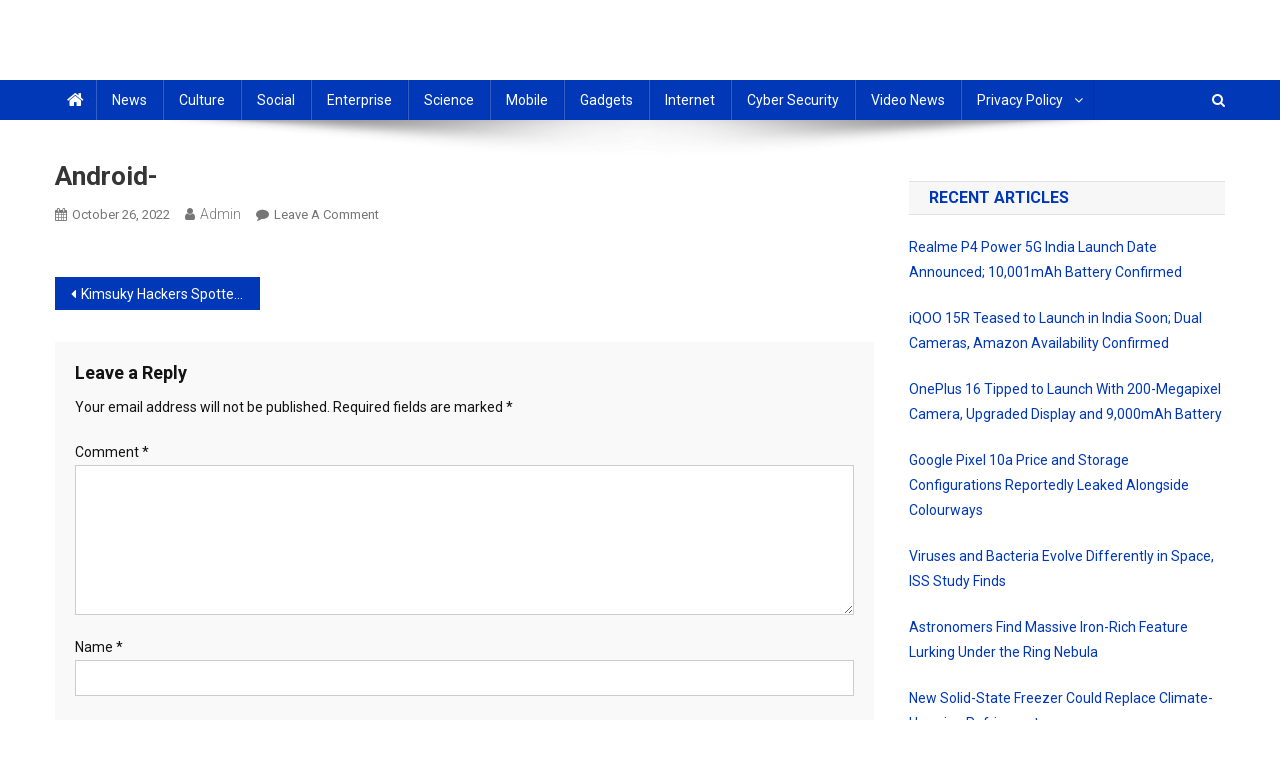

--- FILE ---
content_type: text/html; charset=UTF-8
request_url: https://tetherinvestor.com/2022/10/26/kimsuky-hackers-spotted-using-3-new-android-malware-to-target-south-koreans/android/
body_size: 14310
content:
<!doctype html>
<html lang="en-US">
<head>
<meta charset="UTF-8">
<meta name="viewport" content="width=device-width, initial-scale=1">
<link rel="profile" href="https://gmpg.org/xfn/11">

<meta name='robots' content='index, follow, max-image-preview:large, max-snippet:-1, max-video-preview:-1' />

	<!-- This site is optimized with the Yoast SEO plugin v19.7.2 - https://yoast.com/wordpress/plugins/seo/ -->
	<title>android- Tether Investor</title>
	<link rel="canonical" href="https://tetherinvestor.com/wp-content/uploads/2022/10/android-.jpg" />
	<meta property="og:locale" content="en_US" />
	<meta property="og:type" content="article" />
	<meta property="og:title" content="android- Tether Investor" />
	<meta property="og:url" content="https://tetherinvestor.com/wp-content/uploads/2022/10/android-.jpg" />
	<meta property="og:site_name" content="Tether Investor" />
	<meta property="og:image" content="https://tetherinvestor.com/wp-content/uploads/2022/10/android-.jpg" />
	<meta property="og:image:width" content="728" />
	<meta property="og:image:height" content="380" />
	<meta property="og:image:type" content="image/jpeg" />
	<meta name="twitter:card" content="summary" />
	<script type="application/ld+json" class="yoast-schema-graph">{"@context":"https://schema.org","@graph":[{"@type":"WebPage","@id":"https://tetherinvestor.com/wp-content/uploads/2022/10/android-.jpg","url":"https://tetherinvestor.com/wp-content/uploads/2022/10/android-.jpg","name":"android- Tether Investor","isPartOf":{"@id":"https://tetherinvestor.com/#website"},"primaryImageOfPage":{"@id":"https://tetherinvestor.com/wp-content/uploads/2022/10/android-.jpg#primaryimage"},"image":{"@id":"https://tetherinvestor.com/wp-content/uploads/2022/10/android-.jpg#primaryimage"},"thumbnailUrl":"https://tetherinvestor.com/wp-content/uploads/2022/10/android-.jpg","datePublished":"2022-10-26T18:29:23+00:00","dateModified":"2022-10-26T18:29:23+00:00","breadcrumb":{"@id":"https://tetherinvestor.com/wp-content/uploads/2022/10/android-.jpg#breadcrumb"},"inLanguage":"en-US","potentialAction":[{"@type":"ReadAction","target":["https://tetherinvestor.com/wp-content/uploads/2022/10/android-.jpg"]}]},{"@type":"ImageObject","inLanguage":"en-US","@id":"https://tetherinvestor.com/wp-content/uploads/2022/10/android-.jpg#primaryimage","url":"https://tetherinvestor.com/wp-content/uploads/2022/10/android-.jpg","contentUrl":"https://tetherinvestor.com/wp-content/uploads/2022/10/android-.jpg","width":728,"height":380},{"@type":"BreadcrumbList","@id":"https://tetherinvestor.com/wp-content/uploads/2022/10/android-.jpg#breadcrumb","itemListElement":[{"@type":"ListItem","position":1,"name":"Home","item":"https://tetherinvestor.com/"},{"@type":"ListItem","position":2,"name":"Kimsuky Hackers Spotted Using 3 New Android Malware to Target South Koreans","item":"https://tetherinvestor.com/2022/10/26/kimsuky-hackers-spotted-using-3-new-android-malware-to-target-south-koreans/"},{"@type":"ListItem","position":3,"name":"android-"}]},{"@type":"WebSite","@id":"https://tetherinvestor.com/#website","url":"https://tetherinvestor.com/","name":"Tether Investor","description":"Breaking Technology News","publisher":{"@id":"https://tetherinvestor.com/#organization"},"potentialAction":[{"@type":"SearchAction","target":{"@type":"EntryPoint","urlTemplate":"https://tetherinvestor.com/?s={search_term_string}"},"query-input":"required name=search_term_string"}],"inLanguage":"en-US"},{"@type":"Organization","@id":"https://tetherinvestor.com/#organization","name":"Tether Investor","url":"https://tetherinvestor.com/","sameAs":[],"logo":{"@type":"ImageObject","inLanguage":"en-US","@id":"https://tetherinvestor.com/#/schema/logo/image/","url":"https://tetherinvestor.com/wp-content/uploads/2022/10/TetherInvestor_outline-e1665487564325.png","contentUrl":"https://tetherinvestor.com/wp-content/uploads/2022/10/TetherInvestor_outline-e1665487564325.png","width":425,"height":40,"caption":"Tether Investor"},"image":{"@id":"https://tetherinvestor.com/#/schema/logo/image/"}}]}</script>
	<!-- / Yoast SEO plugin. -->


<link rel='dns-prefetch' href='//fonts.googleapis.com' />
<link rel='dns-prefetch' href='//s.w.org' />
<link rel="alternate" type="application/rss+xml" title="Tether Investor &raquo; Feed" href="https://tetherinvestor.com/feed/" />
<link rel="alternate" type="application/rss+xml" title="Tether Investor &raquo; Comments Feed" href="https://tetherinvestor.com/comments/feed/" />
<link rel="alternate" type="application/rss+xml" title="Tether Investor &raquo; android- Comments Feed" href="https://tetherinvestor.com/2022/10/26/kimsuky-hackers-spotted-using-3-new-android-malware-to-target-south-koreans/android/feed/" />
<script type="text/javascript">
window._wpemojiSettings = {"baseUrl":"https:\/\/s.w.org\/images\/core\/emoji\/14.0.0\/72x72\/","ext":".png","svgUrl":"https:\/\/s.w.org\/images\/core\/emoji\/14.0.0\/svg\/","svgExt":".svg","source":{"concatemoji":"https:\/\/tetherinvestor.com\/wp-includes\/js\/wp-emoji-release.min.js?ver=6.0.11"}};
/*! This file is auto-generated */
!function(e,a,t){var n,r,o,i=a.createElement("canvas"),p=i.getContext&&i.getContext("2d");function s(e,t){var a=String.fromCharCode,e=(p.clearRect(0,0,i.width,i.height),p.fillText(a.apply(this,e),0,0),i.toDataURL());return p.clearRect(0,0,i.width,i.height),p.fillText(a.apply(this,t),0,0),e===i.toDataURL()}function c(e){var t=a.createElement("script");t.src=e,t.defer=t.type="text/javascript",a.getElementsByTagName("head")[0].appendChild(t)}for(o=Array("flag","emoji"),t.supports={everything:!0,everythingExceptFlag:!0},r=0;r<o.length;r++)t.supports[o[r]]=function(e){if(!p||!p.fillText)return!1;switch(p.textBaseline="top",p.font="600 32px Arial",e){case"flag":return s([127987,65039,8205,9895,65039],[127987,65039,8203,9895,65039])?!1:!s([55356,56826,55356,56819],[55356,56826,8203,55356,56819])&&!s([55356,57332,56128,56423,56128,56418,56128,56421,56128,56430,56128,56423,56128,56447],[55356,57332,8203,56128,56423,8203,56128,56418,8203,56128,56421,8203,56128,56430,8203,56128,56423,8203,56128,56447]);case"emoji":return!s([129777,127995,8205,129778,127999],[129777,127995,8203,129778,127999])}return!1}(o[r]),t.supports.everything=t.supports.everything&&t.supports[o[r]],"flag"!==o[r]&&(t.supports.everythingExceptFlag=t.supports.everythingExceptFlag&&t.supports[o[r]]);t.supports.everythingExceptFlag=t.supports.everythingExceptFlag&&!t.supports.flag,t.DOMReady=!1,t.readyCallback=function(){t.DOMReady=!0},t.supports.everything||(n=function(){t.readyCallback()},a.addEventListener?(a.addEventListener("DOMContentLoaded",n,!1),e.addEventListener("load",n,!1)):(e.attachEvent("onload",n),a.attachEvent("onreadystatechange",function(){"complete"===a.readyState&&t.readyCallback()})),(e=t.source||{}).concatemoji?c(e.concatemoji):e.wpemoji&&e.twemoji&&(c(e.twemoji),c(e.wpemoji)))}(window,document,window._wpemojiSettings);
</script>
<style type="text/css">
img.wp-smiley,
img.emoji {
	display: inline !important;
	border: none !important;
	box-shadow: none !important;
	height: 1em !important;
	width: 1em !important;
	margin: 0 0.07em !important;
	vertical-align: -0.1em !important;
	background: none !important;
	padding: 0 !important;
}
</style>
	<link rel='stylesheet' id='wp-block-library-css'  href='https://tetherinvestor.com/wp-includes/css/dist/block-library/style.min.css?ver=6.0.11' type='text/css' media='all' />
<link rel='stylesheet' id='wpblog-post-layouts-block-style-css'  href='https://tetherinvestor.com/wp-content/plugins/wp-blog-post-layouts/includes/assets/css/build.css?ver=1.1.1' type='text/css' media='all' />
<style id='global-styles-inline-css' type='text/css'>
body{--wp--preset--color--black: #000000;--wp--preset--color--cyan-bluish-gray: #abb8c3;--wp--preset--color--white: #ffffff;--wp--preset--color--pale-pink: #f78da7;--wp--preset--color--vivid-red: #cf2e2e;--wp--preset--color--luminous-vivid-orange: #ff6900;--wp--preset--color--luminous-vivid-amber: #fcb900;--wp--preset--color--light-green-cyan: #7bdcb5;--wp--preset--color--vivid-green-cyan: #00d084;--wp--preset--color--pale-cyan-blue: #8ed1fc;--wp--preset--color--vivid-cyan-blue: #0693e3;--wp--preset--color--vivid-purple: #9b51e0;--wp--preset--gradient--vivid-cyan-blue-to-vivid-purple: linear-gradient(135deg,rgba(6,147,227,1) 0%,rgb(155,81,224) 100%);--wp--preset--gradient--light-green-cyan-to-vivid-green-cyan: linear-gradient(135deg,rgb(122,220,180) 0%,rgb(0,208,130) 100%);--wp--preset--gradient--luminous-vivid-amber-to-luminous-vivid-orange: linear-gradient(135deg,rgba(252,185,0,1) 0%,rgba(255,105,0,1) 100%);--wp--preset--gradient--luminous-vivid-orange-to-vivid-red: linear-gradient(135deg,rgba(255,105,0,1) 0%,rgb(207,46,46) 100%);--wp--preset--gradient--very-light-gray-to-cyan-bluish-gray: linear-gradient(135deg,rgb(238,238,238) 0%,rgb(169,184,195) 100%);--wp--preset--gradient--cool-to-warm-spectrum: linear-gradient(135deg,rgb(74,234,220) 0%,rgb(151,120,209) 20%,rgb(207,42,186) 40%,rgb(238,44,130) 60%,rgb(251,105,98) 80%,rgb(254,248,76) 100%);--wp--preset--gradient--blush-light-purple: linear-gradient(135deg,rgb(255,206,236) 0%,rgb(152,150,240) 100%);--wp--preset--gradient--blush-bordeaux: linear-gradient(135deg,rgb(254,205,165) 0%,rgb(254,45,45) 50%,rgb(107,0,62) 100%);--wp--preset--gradient--luminous-dusk: linear-gradient(135deg,rgb(255,203,112) 0%,rgb(199,81,192) 50%,rgb(65,88,208) 100%);--wp--preset--gradient--pale-ocean: linear-gradient(135deg,rgb(255,245,203) 0%,rgb(182,227,212) 50%,rgb(51,167,181) 100%);--wp--preset--gradient--electric-grass: linear-gradient(135deg,rgb(202,248,128) 0%,rgb(113,206,126) 100%);--wp--preset--gradient--midnight: linear-gradient(135deg,rgb(2,3,129) 0%,rgb(40,116,252) 100%);--wp--preset--duotone--dark-grayscale: url('#wp-duotone-dark-grayscale');--wp--preset--duotone--grayscale: url('#wp-duotone-grayscale');--wp--preset--duotone--purple-yellow: url('#wp-duotone-purple-yellow');--wp--preset--duotone--blue-red: url('#wp-duotone-blue-red');--wp--preset--duotone--midnight: url('#wp-duotone-midnight');--wp--preset--duotone--magenta-yellow: url('#wp-duotone-magenta-yellow');--wp--preset--duotone--purple-green: url('#wp-duotone-purple-green');--wp--preset--duotone--blue-orange: url('#wp-duotone-blue-orange');--wp--preset--font-size--small: 13px;--wp--preset--font-size--medium: 20px;--wp--preset--font-size--large: 36px;--wp--preset--font-size--x-large: 42px;}.has-black-color{color: var(--wp--preset--color--black) !important;}.has-cyan-bluish-gray-color{color: var(--wp--preset--color--cyan-bluish-gray) !important;}.has-white-color{color: var(--wp--preset--color--white) !important;}.has-pale-pink-color{color: var(--wp--preset--color--pale-pink) !important;}.has-vivid-red-color{color: var(--wp--preset--color--vivid-red) !important;}.has-luminous-vivid-orange-color{color: var(--wp--preset--color--luminous-vivid-orange) !important;}.has-luminous-vivid-amber-color{color: var(--wp--preset--color--luminous-vivid-amber) !important;}.has-light-green-cyan-color{color: var(--wp--preset--color--light-green-cyan) !important;}.has-vivid-green-cyan-color{color: var(--wp--preset--color--vivid-green-cyan) !important;}.has-pale-cyan-blue-color{color: var(--wp--preset--color--pale-cyan-blue) !important;}.has-vivid-cyan-blue-color{color: var(--wp--preset--color--vivid-cyan-blue) !important;}.has-vivid-purple-color{color: var(--wp--preset--color--vivid-purple) !important;}.has-black-background-color{background-color: var(--wp--preset--color--black) !important;}.has-cyan-bluish-gray-background-color{background-color: var(--wp--preset--color--cyan-bluish-gray) !important;}.has-white-background-color{background-color: var(--wp--preset--color--white) !important;}.has-pale-pink-background-color{background-color: var(--wp--preset--color--pale-pink) !important;}.has-vivid-red-background-color{background-color: var(--wp--preset--color--vivid-red) !important;}.has-luminous-vivid-orange-background-color{background-color: var(--wp--preset--color--luminous-vivid-orange) !important;}.has-luminous-vivid-amber-background-color{background-color: var(--wp--preset--color--luminous-vivid-amber) !important;}.has-light-green-cyan-background-color{background-color: var(--wp--preset--color--light-green-cyan) !important;}.has-vivid-green-cyan-background-color{background-color: var(--wp--preset--color--vivid-green-cyan) !important;}.has-pale-cyan-blue-background-color{background-color: var(--wp--preset--color--pale-cyan-blue) !important;}.has-vivid-cyan-blue-background-color{background-color: var(--wp--preset--color--vivid-cyan-blue) !important;}.has-vivid-purple-background-color{background-color: var(--wp--preset--color--vivid-purple) !important;}.has-black-border-color{border-color: var(--wp--preset--color--black) !important;}.has-cyan-bluish-gray-border-color{border-color: var(--wp--preset--color--cyan-bluish-gray) !important;}.has-white-border-color{border-color: var(--wp--preset--color--white) !important;}.has-pale-pink-border-color{border-color: var(--wp--preset--color--pale-pink) !important;}.has-vivid-red-border-color{border-color: var(--wp--preset--color--vivid-red) !important;}.has-luminous-vivid-orange-border-color{border-color: var(--wp--preset--color--luminous-vivid-orange) !important;}.has-luminous-vivid-amber-border-color{border-color: var(--wp--preset--color--luminous-vivid-amber) !important;}.has-light-green-cyan-border-color{border-color: var(--wp--preset--color--light-green-cyan) !important;}.has-vivid-green-cyan-border-color{border-color: var(--wp--preset--color--vivid-green-cyan) !important;}.has-pale-cyan-blue-border-color{border-color: var(--wp--preset--color--pale-cyan-blue) !important;}.has-vivid-cyan-blue-border-color{border-color: var(--wp--preset--color--vivid-cyan-blue) !important;}.has-vivid-purple-border-color{border-color: var(--wp--preset--color--vivid-purple) !important;}.has-vivid-cyan-blue-to-vivid-purple-gradient-background{background: var(--wp--preset--gradient--vivid-cyan-blue-to-vivid-purple) !important;}.has-light-green-cyan-to-vivid-green-cyan-gradient-background{background: var(--wp--preset--gradient--light-green-cyan-to-vivid-green-cyan) !important;}.has-luminous-vivid-amber-to-luminous-vivid-orange-gradient-background{background: var(--wp--preset--gradient--luminous-vivid-amber-to-luminous-vivid-orange) !important;}.has-luminous-vivid-orange-to-vivid-red-gradient-background{background: var(--wp--preset--gradient--luminous-vivid-orange-to-vivid-red) !important;}.has-very-light-gray-to-cyan-bluish-gray-gradient-background{background: var(--wp--preset--gradient--very-light-gray-to-cyan-bluish-gray) !important;}.has-cool-to-warm-spectrum-gradient-background{background: var(--wp--preset--gradient--cool-to-warm-spectrum) !important;}.has-blush-light-purple-gradient-background{background: var(--wp--preset--gradient--blush-light-purple) !important;}.has-blush-bordeaux-gradient-background{background: var(--wp--preset--gradient--blush-bordeaux) !important;}.has-luminous-dusk-gradient-background{background: var(--wp--preset--gradient--luminous-dusk) !important;}.has-pale-ocean-gradient-background{background: var(--wp--preset--gradient--pale-ocean) !important;}.has-electric-grass-gradient-background{background: var(--wp--preset--gradient--electric-grass) !important;}.has-midnight-gradient-background{background: var(--wp--preset--gradient--midnight) !important;}.has-small-font-size{font-size: var(--wp--preset--font-size--small) !important;}.has-medium-font-size{font-size: var(--wp--preset--font-size--medium) !important;}.has-large-font-size{font-size: var(--wp--preset--font-size--large) !important;}.has-x-large-font-size{font-size: var(--wp--preset--font-size--x-large) !important;}
</style>
<link rel='stylesheet' id='wpblog-post-layouts-google-fonts-css'  href='https://fonts.googleapis.com/css?family=Roboto%3A400%2C100%2C300%2C400%2C500%2C700%2C900%7CYanone+Kaffeesatz%3A200%2C300%2C400%2C500%2C600%2C700%7COpen+Sans%3A300%2C400%2C600%2C700%2C800%7CRoboto+Slab%3A100%2C200%2C300%2C400%2C500%2C600%2C700%2C800%2C900%7CPoppins%3A100%2C200%2C300%2C400%2C500%2C600%2C700%2C800%2C900&#038;subset=latin%2Clatin-ext' type='text/css' media='all' />
<link rel='stylesheet' id='fontawesome-css'  href='https://tetherinvestor.com/wp-content/plugins/wp-blog-post-layouts/includes/assets/fontawesome/css/all.min.css?ver=5.12.1' type='text/css' media='all' />
<link rel='stylesheet' id='wpmagazine-modules-lite-google-fonts-css'  href='https://fonts.googleapis.com/css?family=Roboto%3A400%2C100%2C300%2C400%2C500%2C700%2C900%7CYanone+Kaffeesatz%3A200%2C300%2C400%2C500%2C600%2C700%7COpen+Sans%3A300%2C400%2C600%2C700%2C800%7CRoboto+Slab%3A100%2C200%2C300%2C400%2C500%2C600%2C700%2C800%2C900%7CPoppins%3A100%2C200%2C300%2C400%2C500%2C600%2C700%2C800%2C900&#038;subset=latin%2Clatin-ext' type='text/css' media='all' />
<link rel='stylesheet' id='wpmagazine-modules-lite-frontend-css'  href='https://tetherinvestor.com/wp-content/plugins/wp-magazine-modules-lite/includes/assets/css/build.css?ver=1.0.8' type='text/css' media='all' />
<link rel='stylesheet' id='slick-slider-css'  href='https://tetherinvestor.com/wp-content/plugins/wp-magazine-modules-lite/includes/assets/library/slick-slider/css/slick.css?ver=1.8.0' type='text/css' media='all' />
<link rel='stylesheet' id='slick-slider-theme-css'  href='https://tetherinvestor.com/wp-content/plugins/wp-magazine-modules-lite/includes/assets/library/slick-slider/css/slick-theme.css?ver=1.8.0' type='text/css' media='all' />
<link rel='stylesheet' id='news-portal-fonts-css'  href='https://fonts.googleapis.com/css?family=Roboto+Condensed%3A300italic%2C400italic%2C700italic%2C400%2C300%2C700%7CRoboto%3A300%2C400%2C400i%2C500%2C700%7CTitillium+Web%3A400%2C600%2C700%2C300&#038;subset=latin%2Clatin-ext' type='text/css' media='all' />
<link rel='stylesheet' id='font-awesome-css'  href='https://tetherinvestor.com/wp-content/themes/news-portal/assets/library/font-awesome/css/font-awesome.min.css?ver=4.7.0' type='text/css' media='all' />
<link rel='stylesheet' id='lightslider-style-css'  href='https://tetherinvestor.com/wp-content/themes/news-portal/assets/library/lightslider/css/lightslider.min.css?ver=1.1.6' type='text/css' media='all' />
<link rel='stylesheet' id='news-portal-style-css'  href='https://tetherinvestor.com/wp-content/themes/news-portal/style.css?ver=1.3.2' type='text/css' media='all' />
<link rel='stylesheet' id='news-portal-responsive-style-css'  href='https://tetherinvestor.com/wp-content/themes/news-portal/assets/css/np-responsive.css?ver=1.3.2' type='text/css' media='all' />
<link rel='stylesheet' id='recent-posts-widget-with-thumbnails-public-style-css'  href='https://tetherinvestor.com/wp-content/plugins/recent-posts-widget-with-thumbnails/public.css?ver=7.1.1' type='text/css' media='all' />
<script type='text/javascript' src='https://tetherinvestor.com/wp-includes/js/jquery/jquery.min.js?ver=3.6.0' id='jquery-core-js'></script>
<script type='text/javascript' src='https://tetherinvestor.com/wp-includes/js/jquery/jquery-migrate.min.js?ver=3.3.2' id='jquery-migrate-js'></script>
<link rel="https://api.w.org/" href="https://tetherinvestor.com/wp-json/" /><link rel="alternate" type="application/json" href="https://tetherinvestor.com/wp-json/wp/v2/media/35743" /><link rel="EditURI" type="application/rsd+xml" title="RSD" href="https://tetherinvestor.com/xmlrpc.php?rsd" />
<link rel="wlwmanifest" type="application/wlwmanifest+xml" href="https://tetherinvestor.com/wp-includes/wlwmanifest.xml" /> 
<meta name="generator" content="WordPress 6.0.11" />
<link rel='shortlink' href='https://tetherinvestor.com/?p=35743' />
<link rel="alternate" type="application/json+oembed" href="https://tetherinvestor.com/wp-json/oembed/1.0/embed?url=https%3A%2F%2Ftetherinvestor.com%2F2022%2F10%2F26%2Fkimsuky-hackers-spotted-using-3-new-android-malware-to-target-south-koreans%2Fandroid%2F" />
<link rel="alternate" type="text/xml+oembed" href="https://tetherinvestor.com/wp-json/oembed/1.0/embed?url=https%3A%2F%2Ftetherinvestor.com%2F2022%2F10%2F26%2Fkimsuky-hackers-spotted-using-3-new-android-malware-to-target-south-koreans%2Fandroid%2F&#038;format=xml" />

		<!-- GA Google Analytics @ https://m0n.co/ga -->
		<script async src="https://www.googletagmanager.com/gtag/js?id=G-ZZCXVKHTT6"></script>
		<script>
			window.dataLayer = window.dataLayer || [];
			function gtag(){dataLayer.push(arguments);}
			gtag('js', new Date());
			gtag('config', 'G-ZZCXVKHTT6');
		</script>

	<!-- All in one Favicon 4.7 --><link rel="shortcut icon" href="https://tetherinvestor.com/wp-content/uploads/2021/10/TetherInvestor_32x32.png" />
<link rel="icon" href="https://tetherinvestor.com/wp-content/uploads/2021/10/TetherInvestor_32x32.png" type="image/gif"/>
<link rel="icon" href="https://tetherinvestor.com/wp-content/uploads/2021/10/TetherInvestor_32x32.png" type="image/png"/>
<link rel="apple-touch-icon" href="https://tetherinvestor.com/wp-content/uploads/2021/10/TetherInvestor_32x32.png" />
      <meta name="onesignal" content="wordpress-plugin"/>
            <script>

      window.OneSignal = window.OneSignal || [];

      OneSignal.push( function() {
        OneSignal.SERVICE_WORKER_UPDATER_PATH = 'OneSignalSDKUpdaterWorker.js';
                      OneSignal.SERVICE_WORKER_PATH = 'OneSignalSDKWorker.js';
                      OneSignal.SERVICE_WORKER_PARAM = { scope: '/wp-content/plugins/onesignal-free-web-push-notifications/sdk_files/push/onesignal/' };
        OneSignal.setDefaultNotificationUrl("https://tetherinvestor.com");
        var oneSignal_options = {};
        window._oneSignalInitOptions = oneSignal_options;

        oneSignal_options['wordpress'] = true;
oneSignal_options['appId'] = '691132a7-0597-46c3-9905-9f44ad5d6957';
oneSignal_options['allowLocalhostAsSecureOrigin'] = true;
oneSignal_options['welcomeNotification'] = { };
oneSignal_options['welcomeNotification']['title'] = "The Black Book of Precious Metals Investing you requested arrived!";
oneSignal_options['welcomeNotification']['message'] = "Click here to learn all you need about Precious Metals investing!";
oneSignal_options['welcomeNotification']['url'] = "https://ebook.goldinvestmentguides.com/the-black-book-of-precious-metal-investing1";
oneSignal_options['path'] = "https://tetherinvestor.com/wp-content/plugins/onesignal-free-web-push-notifications/sdk_files/";
oneSignal_options['safari_web_id'] = "web.onesignal.auto.2d55a779-27e1-4bb7-a896-7e19803bedb7";
oneSignal_options['promptOptions'] = { };
oneSignal_options['promptOptions']['actionMessage'] = "Love stability? Learn about Precious Metals invevestment with this FREE eBook!";
oneSignal_options['notifyButton'] = { };
oneSignal_options['notifyButton']['enable'] = true;
oneSignal_options['notifyButton']['position'] = 'bottom-right';
oneSignal_options['notifyButton']['theme'] = 'default';
oneSignal_options['notifyButton']['size'] = 'medium';
oneSignal_options['notifyButton']['showCredit'] = true;
oneSignal_options['notifyButton']['text'] = {};
                OneSignal.init(window._oneSignalInitOptions);
                      });

      function documentInitOneSignal() {
        var oneSignal_elements = document.getElementsByClassName("OneSignal-prompt");

        var oneSignalLinkClickHandler = function(event) { OneSignal.push(['registerForPushNotifications']); event.preventDefault(); };        for(var i = 0; i < oneSignal_elements.length; i++)
          oneSignal_elements[i].addEventListener('click', oneSignalLinkClickHandler, false);
      }

      if (document.readyState === 'complete') {
           documentInitOneSignal();
      }
      else {
           window.addEventListener("load", function(event){
               documentInitOneSignal();
          });
      }
    </script>
		<style type="text/css" id="wp-custom-css">
			img{
	display:none !important;
}		</style>
		
<script type='text/javascript' src='https://tetherinvestor.com/wp-content/plugins/wp-spamshield/js/jscripts.php'></script> 
<!--News Portal CSS -->
<style type="text/css">
.category-button.np-cat-5 a{background:#00a9e0}.category-button.np-cat-5 a:hover{background:#0077ae}.np-block-title .np-cat-5{color:#00a9e0}.category-button.np-cat-4 a{background:#00a9e0}.category-button.np-cat-4 a:hover{background:#0077ae}.np-block-title .np-cat-4{color:#00a9e0}.category-button.np-cat-8 a{background:#00a9e0}.category-button.np-cat-8 a:hover{background:#0077ae}.np-block-title .np-cat-8{color:#00a9e0}.category-button.np-cat-15 a{background:#00a9e0}.category-button.np-cat-15 a:hover{background:#0077ae}.np-block-title .np-cat-15{color:#00a9e0}.category-button.np-cat-10 a{background:#00a9e0}.category-button.np-cat-10 a:hover{background:#0077ae}.np-block-title .np-cat-10{color:#00a9e0}.category-button.np-cat-16 a{background:#00a9e0}.category-button.np-cat-16 a:hover{background:#0077ae}.np-block-title .np-cat-16{color:#00a9e0}.category-button.np-cat-14 a{background:#00a9e0}.category-button.np-cat-14 a:hover{background:#0077ae}.np-block-title .np-cat-14{color:#00a9e0}.category-button.np-cat-11 a{background:#00a9e0}.category-button.np-cat-11 a:hover{background:#0077ae}.np-block-title .np-cat-11{color:#00a9e0}.category-button.np-cat-13 a{background:#00a9e0}.category-button.np-cat-13 a:hover{background:#0077ae}.np-block-title .np-cat-13{color:#00a9e0}.category-button.np-cat-7 a{background:#00a9e0}.category-button.np-cat-7 a:hover{background:#0077ae}.np-block-title .np-cat-7{color:#00a9e0}.category-button.np-cat-6 a{background:#00a9e0}.category-button.np-cat-6 a:hover{background:#0077ae}.np-block-title .np-cat-6{color:#00a9e0}.category-button.np-cat-12 a{background:#00a9e0}.category-button.np-cat-12 a:hover{background:#0077ae}.np-block-title .np-cat-12{color:#00a9e0}.navigation .nav-links a,.bttn,button,input[type='button'],input[type='reset'],input[type='submit'],.navigation .nav-links a:hover,.bttn:hover,button,input[type='button']:hover,input[type='reset']:hover,input[type='submit']:hover,.widget_search .search-submit,.edit-link .post-edit-link,.reply .comment-reply-link,.np-top-header-wrap,.np-header-menu-wrapper,#site-navigation ul.sub-menu,#site-navigation ul.children,.np-header-menu-wrapper::before,.np-header-menu-wrapper::after,.np-header-search-wrapper .search-form-main .search-submit,.news_portal_slider .lSAction > a:hover,.news_portal_default_tabbed ul.widget-tabs li,.np-full-width-title-nav-wrap .carousel-nav-action .carousel-controls:hover,.news_portal_social_media .social-link a,.np-archive-more .np-button:hover,.error404 .page-title,#np-scrollup,.news_portal_featured_slider .slider-posts .lSAction > a:hover,div.wpforms-container-full .wpforms-form input[type='submit'],div.wpforms-container-full .wpforms-form button[type='submit'],div.wpforms-container-full .wpforms-form .wpforms-page-button,div.wpforms-container-full .wpforms-form input[type='submit']:hover,div.wpforms-container-full .wpforms-form button[type='submit']:hover,div.wpforms-container-full .wpforms-form .wpforms-page-button:hover,.widget.widget_tag_cloud a:hover{background:#0138b7}
.home .np-home-icon a,.np-home-icon a:hover,#site-navigation ul li:hover > a,#site-navigation ul li.current-menu-item > a,#site-navigation ul li.current_page_item > a,#site-navigation ul li.current-menu-ancestor > a,#site-navigation ul li.focus > a,.news_portal_default_tabbed ul.widget-tabs li.ui-tabs-active,.news_portal_default_tabbed ul.widget-tabs li:hover{background:#000685}
.np-header-menu-block-wrap::before,.np-header-menu-block-wrap::after{border-right-color:#000685}
a,a:hover,a:focus,a:active,.widget a:hover,.widget a:hover::before,.widget li:hover::before,.entry-footer a:hover,.comment-author .fn .url:hover,#cancel-comment-reply-link,#cancel-comment-reply-link:before,.logged-in-as a,.np-slide-content-wrap .post-title a:hover,#top-footer .widget a:hover,#top-footer .widget a:hover:before,#top-footer .widget li:hover:before,.news_portal_featured_posts .np-single-post .np-post-content .np-post-title a:hover,.news_portal_fullwidth_posts .np-single-post .np-post-title a:hover,.news_portal_block_posts .layout3 .np-primary-block-wrap .np-single-post .np-post-title a:hover,.news_portal_featured_posts .layout2 .np-single-post-wrap .np-post-content .np-post-title a:hover,.np-block-title,.widget-title,.page-header .page-title,.np-related-title,.np-post-meta span:hover,.np-post-meta span a:hover,.news_portal_featured_posts .layout2 .np-single-post-wrap .np-post-content .np-post-meta span:hover,.news_portal_featured_posts .layout2 .np-single-post-wrap .np-post-content .np-post-meta span a:hover,.np-post-title.small-size a:hover,#footer-navigation ul li a:hover,.entry-title a:hover,.entry-meta span a:hover,.entry-meta span:hover,.np-post-meta span:hover,.np-post-meta span a:hover,.news_portal_featured_posts .np-single-post-wrap .np-post-content .np-post-meta span:hover,.news_portal_featured_posts .np-single-post-wrap .np-post-content .np-post-meta span a:hover,.news_portal_featured_slider .featured-posts .np-single-post .np-post-content .np-post-title a:hover{color:#0138b7}
.navigation .nav-links a,.bttn,button,input[type='button'],input[type='reset'],input[type='submit'],.widget_search .search-submit,.np-archive-more .np-button:hover,.widget.widget_tag_cloud a:hover{border-color:#0138b7}
.comment-list .comment-body,.np-header-search-wrapper .search-form-main{border-top-color:#0138b7}
.np-header-search-wrapper .search-form-main:before{border-bottom-color:#0138b7}
@media (max-width:768px){#site-navigation,.main-small-navigation li.current-menu-item > .sub-toggle i{background:#0138b7 !important}}
.site-title,.site-description{position:absolute;clip:rect(1px,1px,1px,1px)}
</style></head>

<body class="attachment attachment-template-default single single-attachment postid-35743 attachmentid-35743 attachment-jpeg wp-custom-logo right-sidebar fullwidth_layout">

<svg xmlns="http://www.w3.org/2000/svg" viewBox="0 0 0 0" width="0" height="0" focusable="false" role="none" style="visibility: hidden; position: absolute; left: -9999px; overflow: hidden;" ><defs><filter id="wp-duotone-dark-grayscale"><feColorMatrix color-interpolation-filters="sRGB" type="matrix" values=" .299 .587 .114 0 0 .299 .587 .114 0 0 .299 .587 .114 0 0 .299 .587 .114 0 0 " /><feComponentTransfer color-interpolation-filters="sRGB" ><feFuncR type="table" tableValues="0 0.49803921568627" /><feFuncG type="table" tableValues="0 0.49803921568627" /><feFuncB type="table" tableValues="0 0.49803921568627" /><feFuncA type="table" tableValues="1 1" /></feComponentTransfer><feComposite in2="SourceGraphic" operator="in" /></filter></defs></svg><svg xmlns="http://www.w3.org/2000/svg" viewBox="0 0 0 0" width="0" height="0" focusable="false" role="none" style="visibility: hidden; position: absolute; left: -9999px; overflow: hidden;" ><defs><filter id="wp-duotone-grayscale"><feColorMatrix color-interpolation-filters="sRGB" type="matrix" values=" .299 .587 .114 0 0 .299 .587 .114 0 0 .299 .587 .114 0 0 .299 .587 .114 0 0 " /><feComponentTransfer color-interpolation-filters="sRGB" ><feFuncR type="table" tableValues="0 1" /><feFuncG type="table" tableValues="0 1" /><feFuncB type="table" tableValues="0 1" /><feFuncA type="table" tableValues="1 1" /></feComponentTransfer><feComposite in2="SourceGraphic" operator="in" /></filter></defs></svg><svg xmlns="http://www.w3.org/2000/svg" viewBox="0 0 0 0" width="0" height="0" focusable="false" role="none" style="visibility: hidden; position: absolute; left: -9999px; overflow: hidden;" ><defs><filter id="wp-duotone-purple-yellow"><feColorMatrix color-interpolation-filters="sRGB" type="matrix" values=" .299 .587 .114 0 0 .299 .587 .114 0 0 .299 .587 .114 0 0 .299 .587 .114 0 0 " /><feComponentTransfer color-interpolation-filters="sRGB" ><feFuncR type="table" tableValues="0.54901960784314 0.98823529411765" /><feFuncG type="table" tableValues="0 1" /><feFuncB type="table" tableValues="0.71764705882353 0.25490196078431" /><feFuncA type="table" tableValues="1 1" /></feComponentTransfer><feComposite in2="SourceGraphic" operator="in" /></filter></defs></svg><svg xmlns="http://www.w3.org/2000/svg" viewBox="0 0 0 0" width="0" height="0" focusable="false" role="none" style="visibility: hidden; position: absolute; left: -9999px; overflow: hidden;" ><defs><filter id="wp-duotone-blue-red"><feColorMatrix color-interpolation-filters="sRGB" type="matrix" values=" .299 .587 .114 0 0 .299 .587 .114 0 0 .299 .587 .114 0 0 .299 .587 .114 0 0 " /><feComponentTransfer color-interpolation-filters="sRGB" ><feFuncR type="table" tableValues="0 1" /><feFuncG type="table" tableValues="0 0.27843137254902" /><feFuncB type="table" tableValues="0.5921568627451 0.27843137254902" /><feFuncA type="table" tableValues="1 1" /></feComponentTransfer><feComposite in2="SourceGraphic" operator="in" /></filter></defs></svg><svg xmlns="http://www.w3.org/2000/svg" viewBox="0 0 0 0" width="0" height="0" focusable="false" role="none" style="visibility: hidden; position: absolute; left: -9999px; overflow: hidden;" ><defs><filter id="wp-duotone-midnight"><feColorMatrix color-interpolation-filters="sRGB" type="matrix" values=" .299 .587 .114 0 0 .299 .587 .114 0 0 .299 .587 .114 0 0 .299 .587 .114 0 0 " /><feComponentTransfer color-interpolation-filters="sRGB" ><feFuncR type="table" tableValues="0 0" /><feFuncG type="table" tableValues="0 0.64705882352941" /><feFuncB type="table" tableValues="0 1" /><feFuncA type="table" tableValues="1 1" /></feComponentTransfer><feComposite in2="SourceGraphic" operator="in" /></filter></defs></svg><svg xmlns="http://www.w3.org/2000/svg" viewBox="0 0 0 0" width="0" height="0" focusable="false" role="none" style="visibility: hidden; position: absolute; left: -9999px; overflow: hidden;" ><defs><filter id="wp-duotone-magenta-yellow"><feColorMatrix color-interpolation-filters="sRGB" type="matrix" values=" .299 .587 .114 0 0 .299 .587 .114 0 0 .299 .587 .114 0 0 .299 .587 .114 0 0 " /><feComponentTransfer color-interpolation-filters="sRGB" ><feFuncR type="table" tableValues="0.78039215686275 1" /><feFuncG type="table" tableValues="0 0.94901960784314" /><feFuncB type="table" tableValues="0.35294117647059 0.47058823529412" /><feFuncA type="table" tableValues="1 1" /></feComponentTransfer><feComposite in2="SourceGraphic" operator="in" /></filter></defs></svg><svg xmlns="http://www.w3.org/2000/svg" viewBox="0 0 0 0" width="0" height="0" focusable="false" role="none" style="visibility: hidden; position: absolute; left: -9999px; overflow: hidden;" ><defs><filter id="wp-duotone-purple-green"><feColorMatrix color-interpolation-filters="sRGB" type="matrix" values=" .299 .587 .114 0 0 .299 .587 .114 0 0 .299 .587 .114 0 0 .299 .587 .114 0 0 " /><feComponentTransfer color-interpolation-filters="sRGB" ><feFuncR type="table" tableValues="0.65098039215686 0.40392156862745" /><feFuncG type="table" tableValues="0 1" /><feFuncB type="table" tableValues="0.44705882352941 0.4" /><feFuncA type="table" tableValues="1 1" /></feComponentTransfer><feComposite in2="SourceGraphic" operator="in" /></filter></defs></svg><svg xmlns="http://www.w3.org/2000/svg" viewBox="0 0 0 0" width="0" height="0" focusable="false" role="none" style="visibility: hidden; position: absolute; left: -9999px; overflow: hidden;" ><defs><filter id="wp-duotone-blue-orange"><feColorMatrix color-interpolation-filters="sRGB" type="matrix" values=" .299 .587 .114 0 0 .299 .587 .114 0 0 .299 .587 .114 0 0 .299 .587 .114 0 0 " /><feComponentTransfer color-interpolation-filters="sRGB" ><feFuncR type="table" tableValues="0.098039215686275 1" /><feFuncG type="table" tableValues="0 0.66274509803922" /><feFuncB type="table" tableValues="0.84705882352941 0.41960784313725" /><feFuncA type="table" tableValues="1 1" /></feComponentTransfer><feComposite in2="SourceGraphic" operator="in" /></filter></defs></svg>
<div id="page" class="site">

	<a class="skip-link screen-reader-text" href="#content">Skip to content</a>

	<header id="masthead" class="site-header" role="banner"><div class="np-logo-section-wrapper"><div class="mt-container">		<div class="site-branding">

			<a href="https://tetherinvestor.com/" class="custom-logo-link" rel="home"><img width="425" height="40" src="https://tetherinvestor.com/wp-content/uploads/2022/10/TetherInvestor_outline-e1665487564325.png" class="custom-logo" alt="Tether Investor" srcset="https://tetherinvestor.com/wp-content/uploads/2022/10/TetherInvestor_outline-e1665487564325.png 425w, https://tetherinvestor.com/wp-content/uploads/2022/10/TetherInvestor_outline-e1665487564325-300x28.png 300w" sizes="(max-width: 425px) 100vw, 425px" /></a>
							<p class="site-title"><a href="https://tetherinvestor.com/" rel="home">Tether Investor</a></p>
							<p class="site-description">Breaking Technology News</p>
						
		</div><!-- .site-branding -->
		<div class="np-header-ads-area">
			<section id="block-3" class="widget widget_block"><!----- Begin IO Disp_Ad  -----><div id="io_163455026a1fd3"></div><script>var iO = ["io_163455026a1fd3","1215:2752:766","728","90"];</script><script src="//ioadserve.com/siteAds.js" type="text/javascript"></script><!-- End IO Disp_Ad --></section>		</div><!-- .np-header-ads-area -->
</div><!-- .mt-container --></div><!-- .np-logo-section-wrapper -->		<div id="np-menu-wrap" class="np-header-menu-wrapper">
			<div class="np-header-menu-block-wrap">
				<div class="mt-container">
												<div class="np-home-icon">
								<a href="https://tetherinvestor.com/" rel="home"> <i class="fa fa-home"> </i> </a>
							</div><!-- .np-home-icon -->
										<div class="mt-header-menu-wrap">
						<a href="javascript:void(0)" class="menu-toggle hide"><i class="fa fa-navicon"> </i> </a>
						<nav id="site-navigation" class="main-navigation" role="navigation">
							<div class="menu-primary-menu-container"><ul id="primary-menu" class="menu"><li id="menu-item-19610" class="menu-item menu-item-type-taxonomy menu-item-object-category menu-item-19610"><a href="https://tetherinvestor.com/category/news/">News</a></li>
<li id="menu-item-145" class="menu-item menu-item-type-taxonomy menu-item-object-category menu-item-145"><a href="https://tetherinvestor.com/category/culture/">Culture</a></li>
<li id="menu-item-149" class="menu-item menu-item-type-taxonomy menu-item-object-category menu-item-149"><a href="https://tetherinvestor.com/category/social/">Social</a></li>
<li id="menu-item-143" class="menu-item menu-item-type-taxonomy menu-item-object-category menu-item-143"><a href="https://tetherinvestor.com/category/enterprise/">Enterprise</a></li>
<li id="menu-item-147" class="menu-item menu-item-type-taxonomy menu-item-object-category menu-item-147"><a href="https://tetherinvestor.com/category/science/">Science</a></li>
<li id="menu-item-148" class="menu-item menu-item-type-taxonomy menu-item-object-category menu-item-148"><a href="https://tetherinvestor.com/category/mobile/">Mobile</a></li>
<li id="menu-item-146" class="menu-item menu-item-type-taxonomy menu-item-object-category menu-item-146"><a href="https://tetherinvestor.com/category/gadgets/">Gadgets</a></li>
<li id="menu-item-19611" class="menu-item menu-item-type-taxonomy menu-item-object-category menu-item-19611"><a href="https://tetherinvestor.com/category/internet/">Internet</a></li>
<li id="menu-item-150" class="menu-item menu-item-type-taxonomy menu-item-object-category menu-item-150"><a href="https://tetherinvestor.com/category/cyber-security/">Cyber Security</a></li>
<li id="menu-item-152" class="menu-item menu-item-type-taxonomy menu-item-object-category menu-item-152"><a href="https://tetherinvestor.com/category/video-news/">Video News</a></li>
<li id="menu-item-25086" class="menu-item menu-item-type-custom menu-item-object-custom menu-item-has-children menu-item-25086"><a href="https://go.tetherinvestor.com/ti-privacy-policy">Privacy Policy</a>
<ul class="sub-menu">
	<li id="menu-item-34" class="menu-item menu-item-type-post_type menu-item-object-page menu-item-34"><a href="https://tetherinvestor.com/dmca-copyrights-disclaimer/">DMCA / Copyrights Disclaimer</a></li>
	<li id="menu-item-36" class="menu-item menu-item-type-post_type menu-item-object-page menu-item-36"><a href="https://tetherinvestor.com/terms-and-conditions/">Terms and Conditions</a></li>
	<li id="menu-item-37910" class="menu-item menu-item-type-custom menu-item-object-custom menu-item-37910"><a href="https://go.tetherinvestor.com/ti-whitelist">Whitelist</a></li>
</ul>
</li>
</ul></div>						</nav><!-- #site-navigation -->
					</div><!-- .mt-header-menu-wrap -->
											<div class="np-header-search-wrapper">                    
			                <span class="search-main"><a href="javascript:void(0)"><i class="fa fa-search"></i></a></span>
			                <div class="search-form-main np-clearfix">
				                <form role="search" method="get" class="search-form" action="https://tetherinvestor.com/">
				<label>
					<span class="screen-reader-text">Search for:</span>
					<input type="search" class="search-field" placeholder="Search &hellip;" value="" name="s" />
				</label>
				<input type="submit" class="search-submit" value="Search" />
			</form>				            </div>
						</div><!-- .np-header-search-wrapper -->
									</div>
			</div>
		</div><!-- .np-header-menu-wrapper -->
</header><!-- .site-header -->
	<div id="content" class="site-content">
		<div class="mt-container">
<div class="mt-single-content-wrapper">

	<div id="primary" class="content-area">
		<main id="main" class="site-main" role="main">

		<div class='code-block code-block-1' style='margin: 8px auto; text-align: center; display: block; clear: both;'>
<!----- Begin IO Native_Ad -----><div id="io_1633ed9e1d2d0e"></div><script>var iO = ["io_1633ed9e1d2d0e", "1215:2752:764", "2", "8"];</script><script src="//ioadserve.com/nSiteAds.js?show=1" type="text/javascript"></script><!-- End IO Native_Ad --></div>

<article id="post-35743" class="post-35743 attachment type-attachment status-inherit hentry">

	<div class="np-article-thumb">
			</div><!-- .np-article-thumb -->

	<header class="entry-header">
		<h1 class="entry-title">android-</h1>		<div class="entry-meta">
			<span class="posted-on"><a href="https://tetherinvestor.com/2022/10/26/kimsuky-hackers-spotted-using-3-new-android-malware-to-target-south-koreans/android/" rel="bookmark"><time class="entry-date published updated" datetime="2022-10-26T18:29:23+00:00">October 26, 2022</time></a></span><span class="byline"><span class="author vcard"><a class="url fn n" href="https://tetherinvestor.com/author/admin/">admin</a></span></span><span class="comments-link"><a href="https://tetherinvestor.com/2022/10/26/kimsuky-hackers-spotted-using-3-new-android-malware-to-target-south-koreans/android/#respond">Leave a Comment<span class="screen-reader-text"> on android-</span></a></span>		</div><!-- .entry-meta -->
	</header><!-- .entry-header -->

	<div class="entry-content">
		<p class="attachment"><a href='https://tetherinvestor.com/wp-content/uploads/2022/10/android-.jpg'><img width="300" height="157" src="https://tetherinvestor.com/wp-content/uploads/2022/10/android--300x157.jpg" class="attachment-medium size-medium" alt="" loading="lazy" srcset="https://tetherinvestor.com/wp-content/uploads/2022/10/android--300x157.jpg 300w, https://tetherinvestor.com/wp-content/uploads/2022/10/android-.jpg 728w" sizes="(max-width: 300px) 100vw, 300px" /></a></p>
<div class='code-block code-block-3' style='margin: 8px auto; text-align: center; display: block; clear: both;'>
<!----- Begin IO Native_Ad -----><div id="io_1633ed9fdb75e0"></div><script>var iO = ["io_1633ed9fdb75e0", "1215:2752:763", "2", "5"];</script><script src="//ioadserve.com/nSiteAds.js?show=1" type="text/javascript"></script><!-- End IO Native_Ad --></div>
<!-- AI CONTENT END 3 -->
	</div><!-- .entry-content -->

	<footer class="entry-footer">
			</footer><!-- .entry-footer -->
	
</article><!-- #post-35743 -->
	<nav class="navigation post-navigation" aria-label="Posts">
		<h2 class="screen-reader-text">Post navigation</h2>
		<div class="nav-links"><div class="nav-previous"><a href="https://tetherinvestor.com/2022/10/26/kimsuky-hackers-spotted-using-3-new-android-malware-to-target-south-koreans/" rel="prev">Kimsuky Hackers Spotted Using 3 New Android Malware to Target South Koreans</a></div></div>
	</nav><div class="np-related-section-wrapper"></div><!-- .np-related-section-wrapper -->
<div id="comments" class="comments-area">

		<div id="respond" class="comment-respond">
		<h3 id="reply-title" class="comment-reply-title">Leave a Reply <small><a rel="nofollow" id="cancel-comment-reply-link" href="/2022/10/26/kimsuky-hackers-spotted-using-3-new-android-malware-to-target-south-koreans/android/#respond" style="display:none;">Cancel reply</a></small></h3><form action="https://tetherinvestor.com/wp-comments-post.php" method="post" id="commentform" class="comment-form" novalidate><p class="comment-notes"><span id="email-notes">Your email address will not be published.</span> <span class="required-field-message" aria-hidden="true">Required fields are marked <span class="required" aria-hidden="true">*</span></span></p><p class="comment-form-comment"><label for="comment">Comment <span class="required" aria-hidden="true">*</span></label> <textarea id="comment" name="comment" cols="45" rows="8" maxlength="65525" required></textarea></p><p class="comment-form-author"><label for="author">Name <span class="required" aria-hidden="true">*</span></label> <input id="author" name="author" type="text" value="" size="30" maxlength="245" required /></p>
<p class="comment-form-email"><label for="email">Email <span class="required" aria-hidden="true">*</span></label> <input id="email" name="email" type="email" value="" size="30" maxlength="100" aria-describedby="email-notes" required /></p>
<p class="comment-form-url"><label for="url">Website</label> <input id="url" name="url" type="url" value="" size="30" maxlength="200" /></p>
<p class="form-submit"><input name="submit" type="submit" id="submit" class="submit" value="Post Comment" /> <input type='hidden' name='comment_post_ID' value='35743' id='comment_post_ID' />
<input type='hidden' name='comment_parent' id='comment_parent' value='0' />
</p>
<noscript><input type="hidden" name="JS04X7" value="NS1" /></noscript>
<noscript><p><strong>Currently you have JavaScript disabled. In order to post comments, please make sure JavaScript and Cookies are enabled, and reload the page.</strong> <a href="http://enable-javascript.com/" rel="nofollow external" >Click here for instructions on how to enable JavaScript in your browser.</a></p></noscript>
</form>	</div><!-- #respond -->
	
</div><!-- #comments -->
<div class='code-block code-block-2' style='margin: 8px auto; text-align: center; display: block; clear: both;'>
<!----- Begin IO Native_Ad -----><div id="io_1633ed9eeaacda"></div><script>var iO = ["io_1633ed9eeaacda", "1215:2752:765", "2", "1"];</script><script src="//ioadserve.com/nSiteAds.js?show=1" type="text/javascript"></script><!-- End IO Native_Ad --></div>

		</main><!-- #main -->
	</div><!-- #primary -->

	
<aside id="secondary" class="widget-area" role="complementary">
	<section id="block-4" class="widget widget_block"><!----- Begin IO Disp_Ad  -----><div id="io_16345503d88871"></div><script>var iO = ["io_16345503d88871","1215:2752:767","300","250"];</script><script src="//ioadserve.com/siteAds.js" type="text/javascript"></script><!-- End IO Disp_Ad --></section><section id="recent-posts-widget-with-thumbnails-2" class="widget recent-posts-widget-with-thumbnails">
<div id="rpwwt-recent-posts-widget-with-thumbnails-2" class="rpwwt-widget">
<h4 class="widget-title">Recent Articles</h4>
	<ul>
		<li><a href="https://tetherinvestor.com/2026/01/20/realme-p4-power-5g-india-launch-date-announced-10001mah-battery-confirmed/"><span class="rpwwt-post-title">Realme P4 Power 5G India Launch Date Announced; 10,001mAh Battery Confirmed</span></a></li>
		<li><a href="https://tetherinvestor.com/2026/01/20/iqoo-15r-teased-to-launch-in-india-soon-dual-cameras-amazon-availability-confirmed/"><span class="rpwwt-post-title">iQOO 15R Teased to Launch in India Soon; Dual Cameras, Amazon Availability Confirmed</span></a></li>
		<li><a href="https://tetherinvestor.com/2026/01/20/oneplus-16-tipped-to-launch-with-200-megapixel-camera-upgraded-display-and-9000mah-battery/"><span class="rpwwt-post-title">OnePlus 16 Tipped to Launch With 200-Megapixel Camera, Upgraded Display and 9,000mAh Battery</span></a></li>
		<li><a href="https://tetherinvestor.com/2026/01/20/google-pixel-10a-price-and-storage-configurations-reportedly-leaked-alongside-colourways/"><span class="rpwwt-post-title">Google Pixel 10a Price and Storage Configurations Reportedly Leaked Alongside Colourways</span></a></li>
		<li><a href="https://tetherinvestor.com/2026/01/19/viruses-and-bacteria-evolve-differently-in-space-iss-study-finds/"><span class="rpwwt-post-title">Viruses and Bacteria Evolve Differently in Space, ISS Study Finds</span></a></li>
		<li><a href="https://tetherinvestor.com/2026/01/19/astronomers-find-massive-iron-rich-feature-lurking-under-the-ring-nebula/"><span class="rpwwt-post-title">Astronomers Find Massive Iron-Rich Feature Lurking Under the Ring Nebula</span></a></li>
		<li><a href="https://tetherinvestor.com/2026/01/19/new-solid-state-freezer-could-replace-climate-harming-refrigerants/"><span class="rpwwt-post-title">New Solid-State Freezer Could Replace Climate-Harming Refrigerants</span></a></li>
		<li><a href="https://tetherinvestor.com/2026/01/19/rockstar-games-said-to-have-granted-a-terminally-ill-fans-wish-to-play-gta-6/"><span class="rpwwt-post-title">Rockstar Games Said to Have Granted a Terminally Ill Fan&#8217;s Wish to Play GTA 6</span></a></li>
		<li><a href="https://tetherinvestor.com/2026/01/19/openai-to-focus-on-practical-adoption-in-2026-says-finance-chief-sarah-friar/"><span class="rpwwt-post-title">OpenAI to focus on &#8216;practical adoption&#8217; in 2026, says finance chief Sarah Friar</span></a></li>
		<li><a href="https://tetherinvestor.com/2026/01/19/google-gemini-prompt-injection-flaw-exposed-private-calendar-data-via-malicious-invites/"><span class="rpwwt-post-title">Google Gemini Prompt Injection Flaw Exposed Private Calendar Data via Malicious Invites</span></a></li>
	</ul>
</div><!-- .rpwwt-widget -->
</section><section id="recent-posts-widget-with-thumbnails-3" class="widget recent-posts-widget-with-thumbnails">
<div id="rpwwt-recent-posts-widget-with-thumbnails-3" class="rpwwt-widget">
<h4 class="widget-title">Startups</h4>
	<ul>
		<li><a href="https://tetherinvestor.com/2026/01/19/google-gemini-prompt-injection-flaw-exposed-private-calendar-data-via-malicious-invites/"><span class="rpwwt-post-title">Google Gemini Prompt Injection Flaw Exposed Private Calendar Data via Malicious Invites</span></a></li>
		<li><a href="https://tetherinvestor.com/2026/01/19/devops-saas-downtime-the-high-and-hidden-costs-for-cloud-first-businesses/"><span class="rpwwt-post-title">DevOps &amp; SaaS Downtime: The High (and Hidden) Costs for Cloud-First Businesses</span></a></li>
		<li><a href="https://tetherinvestor.com/2026/01/19/new-stackwarp-hardware-flaw-breaks-amd-sev-snp-protections-on-zen-1-5-cpus/"><span class="rpwwt-post-title">New StackWarp Hardware Flaw Breaks AMD SEV-SNP Protections on Zen 1–5 CPUs</span></a></li>
		<li><a href="https://tetherinvestor.com/2026/01/19/%e2%9a%a1-weekly-recap-fortinet-exploits-redline-clipjack-ntlm-crack-copilot-attack-more/"><span class="rpwwt-post-title">⚡ Weekly Recap: Fortinet Exploits, RedLine Clipjack, NTLM Crack, Copilot Attack &amp; More</span></a></li>
		<li><a href="https://tetherinvestor.com/2026/01/19/crashfix-chrome-extension-delivers-modelorat-using-clickfix-style-browser-crash-lures/"><span class="rpwwt-post-title">CrashFix Chrome Extension Delivers ModeloRAT Using ClickFix-Style Browser Crash Lures</span></a></li>
		<li><a href="https://tetherinvestor.com/2026/01/19/security-bug-in-stealc-malware-panel-let-researchers-spy-on-threat-actor-operations/"><span class="rpwwt-post-title">Security Bug in StealC Malware Panel Let Researchers Spy on Threat Actor Operations</span></a></li>
		<li><a href="https://tetherinvestor.com/2026/01/17/black-basta-ransomware-leader-added-to-eu-most-wanted-and-interpol-red-notice/"><span class="rpwwt-post-title">Black Basta Ransomware Leader Added to EU Most Wanted and INTERPOL Red Notice</span></a></li>
	</ul>
</div><!-- .rpwwt-widget -->
</section><section id="block-5" class="widget widget_block"><!----- Begin IO Disp_Ad  -----><div id="io_16345504349cc0"></div><script>var iO = ["io_16345504349cc0","1215:2752:768","300","250"];</script><script src="//ioadserve.com/siteAds.js" type="text/javascript"></script><!-- End IO Disp_Ad --></section><section id="recent-posts-widget-with-thumbnails-4" class="widget recent-posts-widget-with-thumbnails">
<div id="rpwwt-recent-posts-widget-with-thumbnails-4" class="rpwwt-widget">
<h4 class="widget-title">Enterprise</h4>
	<ul>
		<li><a href="https://tetherinvestor.com/2025/12/15/tokenization-takes-the-lead-in-the-fight-for-data-security/"><span class="rpwwt-post-title">Tokenization takes the lead in the fight for data security</span></a></li>
		<li><a href="https://tetherinvestor.com/2025/11/13/inside-linkedins-generative-ai-cookbook-how-it-scaled-people-search-to-1-3-billion-users/"><span class="rpwwt-post-title">Inside LinkedIn’s generative AI cookbook: How it scaled people search to 1.3 billion users</span></a></li>
		<li><a href="https://tetherinvestor.com/2025/10/28/microsofts-copilot-can-now-build-apps-and-automate-your-job-heres-how-it-works/"><span class="rpwwt-post-title">Microsoft’s Copilot can now build apps and automate your job — here’s how it works</span></a></li>
		<li><a href="https://tetherinvestor.com/2025/10/23/ai-is-tearing-companies-apart-writer-ai-ceo-slams-fortune-500-leaders-for-mismanaging-tech/"><span class="rpwwt-post-title">‘AI is tearing companies apart’: Writer AI CEO slams Fortune 500 leaders for mismanaging tech</span></a></li>
		<li><a href="https://tetherinvestor.com/2025/10/23/kai-fu-lees-brutal-assessment-america-is-already-losing-the-ai-hardware-war-to-china/"><span class="rpwwt-post-title">Kai-Fu Lee&#8217;s brutal assessment: America is already losing the AI hardware war to China</span></a></li>
		<li><a href="https://tetherinvestor.com/2025/10/16/how-anthropics-skills-make-claude-faster-cheaper-and-more-consistent-for-business-workflows/"><span class="rpwwt-post-title">How Anthropic’s ‘Skills’ make Claude faster, cheaper, and more consistent for business workflows</span></a></li>
		<li><a href="https://tetherinvestor.com/2025/10/16/amazon-and-chobani-adopt-strellas-ai-interviews-for-customer-research-as-fast-growing-startup-raises-14m/"><span class="rpwwt-post-title">Amazon and Chobani adopt Strella&#8217;s AI interviews for customer research as fast-growing startup raises $14M</span></a></li>
	</ul>
</div><!-- .rpwwt-widget -->
</section><section id="categories-2" class="widget widget_categories"><h4 class="widget-title">Categories</h4>
			<ul>
					<li class="cat-item cat-item-5"><a href="https://tetherinvestor.com/category/culture/">Culture</a>
</li>
	<li class="cat-item cat-item-4"><a href="https://tetherinvestor.com/category/cyber-security/">Cyber Security</a>
</li>
	<li class="cat-item cat-item-8"><a href="https://tetherinvestor.com/category/enterprise/">Enterprise</a>
</li>
	<li class="cat-item cat-item-15"><a href="https://tetherinvestor.com/category/entertainment/">Entertainment</a>
</li>
	<li class="cat-item cat-item-10"><a href="https://tetherinvestor.com/category/gadgets/">Gadgets</a>
</li>
	<li class="cat-item cat-item-16"><a href="https://tetherinvestor.com/category/gaming/">Gaming</a>
</li>
	<li class="cat-item cat-item-14"><a href="https://tetherinvestor.com/category/internet/">Internet</a>
</li>
	<li class="cat-item cat-item-11"><a href="https://tetherinvestor.com/category/mobile/">Mobile</a>
</li>
	<li class="cat-item cat-item-13"><a href="https://tetherinvestor.com/category/news/">News</a>
</li>
	<li class="cat-item cat-item-7"><a href="https://tetherinvestor.com/category/science/">Science</a>
</li>
	<li class="cat-item cat-item-6"><a href="https://tetherinvestor.com/category/social/">Social</a>
</li>
	<li class="cat-item cat-item-12"><a href="https://tetherinvestor.com/category/video-news/">Video News</a>
</li>
			</ul>

			</section><section id="block-6" class="widget widget_block"><!----- Begin IO Disp_Ad  -----><div id="io_16345504682d3a"></div><script>var iO = ["io_16345504682d3a","1215:2752:769","300","250"];</script><script src="//ioadserve.com/siteAds.js" type="text/javascript"></script><!-- End IO Disp_Ad --></section></aside><!-- #secondary -->

</div><!-- .mt-single-content-wrapper -->


		</div><!-- .mt-container -->
	</div><!-- #content -->

	<footer id="colophon" class="site-footer" role="contentinfo">
<div id="top-footer" class="footer-widgets-wrapper footer_column_three np-clearfix">
    <div class="mt-container">
        <div class="footer-widgets-area np-clearfix">
            <div class="np-footer-widget-wrapper np-column-wrapper np-clearfix">
                <div class="np-footer-widget wow fadeInLeft" data-wow-duration="0.5s">
                    <section id="nav_menu-4" class="widget widget_nav_menu"><h4 class="widget-title">Useful Links</h4><div class="menu-useful-links-container"><ul id="menu-useful-links" class="menu"><li id="menu-item-40" class="menu-item menu-item-type-post_type menu-item-object-page menu-item-40"><a href="https://tetherinvestor.com/dmca-copyrights-disclaimer/">DMCA / Copyrights Disclaimer</a></li>
<li id="menu-item-42" class="menu-item menu-item-type-post_type menu-item-object-page menu-item-42"><a href="https://tetherinvestor.com/terms-and-conditions/">Terms and Conditions</a></li>
<li id="menu-item-25091" class="menu-item menu-item-type-custom menu-item-object-custom menu-item-25091"><a href="https://go.tetherinvestor.com/ti-whitelist">Whitelist Us</a></li>
<li id="menu-item-25088" class="menu-item menu-item-type-custom menu-item-object-custom menu-item-25088"><a href="https://go.tetherinvestor.com/ti-disclaimer">Disclaimer</a></li>
<li id="menu-item-25090" class="menu-item menu-item-type-custom menu-item-object-custom menu-item-25090"><a href="https://go.tetherinvestor.com/ti-privacy-policy">Privacy Policy</a></li>
<li id="menu-item-25089" class="menu-item menu-item-type-custom menu-item-object-custom menu-item-25089"><a href="http://test.com">Abuse</a></li>
</ul></div></section>                </div>
                                <div class="np-footer-widget wow fadeInLeft" data-woww-duration="1s">
                    <section id="categories-3" class="widget widget_categories"><h4 class="widget-title">Categories</h4>
			<ul>
					<li class="cat-item cat-item-5"><a href="https://tetherinvestor.com/category/culture/">Culture</a>
</li>
	<li class="cat-item cat-item-4"><a href="https://tetherinvestor.com/category/cyber-security/">Cyber Security</a>
</li>
	<li class="cat-item cat-item-8"><a href="https://tetherinvestor.com/category/enterprise/">Enterprise</a>
</li>
	<li class="cat-item cat-item-15"><a href="https://tetherinvestor.com/category/entertainment/">Entertainment</a>
</li>
	<li class="cat-item cat-item-10"><a href="https://tetherinvestor.com/category/gadgets/">Gadgets</a>
</li>
	<li class="cat-item cat-item-16"><a href="https://tetherinvestor.com/category/gaming/">Gaming</a>
</li>
	<li class="cat-item cat-item-14"><a href="https://tetherinvestor.com/category/internet/">Internet</a>
</li>
	<li class="cat-item cat-item-11"><a href="https://tetherinvestor.com/category/mobile/">Mobile</a>
</li>
	<li class="cat-item cat-item-13"><a href="https://tetherinvestor.com/category/news/">News</a>
</li>
	<li class="cat-item cat-item-7"><a href="https://tetherinvestor.com/category/science/">Science</a>
</li>
	<li class="cat-item cat-item-6"><a href="https://tetherinvestor.com/category/social/">Social</a>
</li>
	<li class="cat-item cat-item-12"><a href="https://tetherinvestor.com/category/video-news/">Video News</a>
</li>
			</ul>

			</section>                </div>
                                                <div class="np-footer-widget wow fadeInLeft" data-wow-duration="1.5s">
                    <section id="block-7" class="widget widget_block"><!----- Begin IO Disp_Ad  -----><div id="io_16345504c66b72"></div><script>var iO = ["io_16345504c66b72","1215:2752:770","300","250"];</script><script src="//ioadserve.com/siteAds.js" type="text/javascript"></script><!-- End IO Disp_Ad --></section>                </div>
                                            </div><!-- .np-footer-widget-wrapper -->
        </div><!-- .footer-widgets-area -->
    </div><!-- .mt-container -->
</div><!-- .footer-widgets-wrapper --><div class="bottom-footer np-clearfix"><div class="mt-container">		<div class="site-info">
			<span class="np-copyright-text">
				Tether Investor			</span>
			<span class="sep"> | </span>
			Theme: News Portal by <a href="https://mysterythemes.com/" rel="designer" target="_blank">Mystery Themes</a>.		</div><!-- .site-info -->
		<nav id="footer-navigation" class="footer-navigation" role="navigation">
					</nav><!-- #site-navigation -->
</div><!-- .mt-container --></div> <!-- bottom-footer --></footer><!-- #colophon --><div id="np-scrollup" class="animated arrow-hide"><i class="fa fa-chevron-up"></i></div></div><!-- #page -->


<script type='text/javascript'>
/* <![CDATA[ */
r3f5x9JS=escape(document['referrer']);
hf4N='0a19b362c9cb6ece6d06c30ddc8fc2ed';
hf4V='41223c025fc2af5a65e13c2dcc68ea24';
cm4S="form[action='https://tetherinvestor.com/wp-comments-post.php']";
jQuery(document).ready(function($){var e="#commentform, .comment-respond form, .comment-form, "+cm4S+", #lostpasswordform, #registerform, #loginform, #login_form, #wpss_contact_form";$(e).submit(function(){$("<input>").attr("type","hidden").attr("name","r3f5x9JS").attr("value",r3f5x9JS).appendTo(e);$("<input>").attr("type","hidden").attr("name",hf4N).attr("value",hf4V).appendTo(e);return true;});$("#comment").attr({minlength:"15",maxlength:"15360"})});
/* ]]> */
</script> 
<script type='text/javascript' src='https://tetherinvestor.com/wp-includes/js/imagesloaded.min.js?ver=4.1.4' id='imagesloaded-js'></script>
<script type='text/javascript' src='https://tetherinvestor.com/wp-includes/js/masonry.min.js?ver=4.2.2' id='masonry-js'></script>
<script type='text/javascript' src='https://tetherinvestor.com/wp-content/plugins/wp-blog-post-layouts/includes/assets/js/frontend.js?ver=1.1.1' id='wpblog-post-layouts-public-script-js'></script>
<script type='text/javascript' id='wpmagazine-modules-lite-public-script-js-extra'>
/* <![CDATA[ */
var wpmagazineModulesObject = {"ajax_url":"https:\/\/tetherinvestor.com\/wp-admin\/admin-ajax.php","_wpnonce":"632ef35524"};
/* ]]> */
</script>
<script type='text/javascript' src='https://tetherinvestor.com/wp-content/plugins/wp-magazine-modules-lite/includes/assets/js/frontend.js?ver=1.0.8' id='wpmagazine-modules-lite-public-script-js'></script>
<script type='text/javascript' src='https://tetherinvestor.com/wp-content/plugins/wp-magazine-modules-lite/includes/assets/library/slick-slider/js/slick.min.js?ver=1.8.0' id='slick-slider-js'></script>
<script type='text/javascript' src='https://tetherinvestor.com/wp-content/plugins/wp-magazine-modules-lite/includes/assets/library/jQuery.Marquee/jquery.marquee.min.js?ver=1.0.0' id='jquery-marquee-js'></script>
<script type='text/javascript' src='https://tetherinvestor.com/wp-content/themes/news-portal/assets/js/navigation.js?ver=1.3.2' id='news-portal-navigation-js'></script>
<script type='text/javascript' src='https://tetherinvestor.com/wp-content/themes/news-portal/assets/library/sticky/jquery.sticky.js?ver=20150416' id='jquery-sticky-js'></script>
<script type='text/javascript' src='https://tetherinvestor.com/wp-content/themes/news-portal/assets/js/skip-link-focus-fix.js?ver=1.3.2' id='news-portal-skip-link-focus-fix-js'></script>
<script type='text/javascript' src='https://tetherinvestor.com/wp-content/themes/news-portal/assets/library/lightslider/js/lightslider.min.js?ver=1.1.6' id='lightslider-js'></script>
<script type='text/javascript' src='https://tetherinvestor.com/wp-includes/js/jquery/ui/core.min.js?ver=1.13.1' id='jquery-ui-core-js'></script>
<script type='text/javascript' src='https://tetherinvestor.com/wp-includes/js/jquery/ui/tabs.min.js?ver=1.13.1' id='jquery-ui-tabs-js'></script>
<script type='text/javascript' src='https://tetherinvestor.com/wp-content/themes/news-portal/assets/library/sticky/theia-sticky-sidebar.min.js?ver=1.7.0' id='theia-sticky-sidebar-js'></script>
<script type='text/javascript' id='news-portal-custom-script-js-extra'>
/* <![CDATA[ */
var mtObject = {"menu_sticky":"show","inner_sticky":"show"};
/* ]]> */
</script>
<script type='text/javascript' src='https://tetherinvestor.com/wp-content/themes/news-portal/assets/js/np-custom-scripts.js?ver=1.3.2' id='news-portal-custom-script-js'></script>
<script type='text/javascript' src='https://tetherinvestor.com/wp-includes/js/comment-reply.min.js?ver=6.0.11' id='comment-reply-js'></script>
<script type='text/javascript' src='https://tetherinvestor.com/wp-content/plugins/wp-spamshield/js/jscripts-ftr-min.js' id='wpss-jscripts-ftr-js'></script>
<script type='text/javascript' src='https://cdn.onesignal.com/sdks/OneSignalSDK.js?ver=6.0.11' async='async' id='remote_sdk-js'></script>

<script defer src="https://static.cloudflareinsights.com/beacon.min.js/vcd15cbe7772f49c399c6a5babf22c1241717689176015" integrity="sha512-ZpsOmlRQV6y907TI0dKBHq9Md29nnaEIPlkf84rnaERnq6zvWvPUqr2ft8M1aS28oN72PdrCzSjY4U6VaAw1EQ==" data-cf-beacon='{"version":"2024.11.0","token":"37e6d4a41bb14ace98d6c327aafe60e0","r":1,"server_timing":{"name":{"cfCacheStatus":true,"cfEdge":true,"cfExtPri":true,"cfL4":true,"cfOrigin":true,"cfSpeedBrain":true},"location_startswith":null}}' crossorigin="anonymous"></script>
</body>
</html><!-- WP Fastest Cache file was created in 2.3886580467224 seconds, on 20-01-26 8:17:05 --><!-- need to refresh to see cached version -->

--- FILE ---
content_type: application/javascript; charset=UTF-8
request_url: https://tetherinvestor.com/wp-content/plugins/wp-spamshield/js/jscripts.php
body_size: 392
content:
function wpss_set_ckh(n,v,e,p,d,s){var t=new Date;t.setTime(t.getTime());if(e){e=e*1e3}var u=new Date(t.getTime()+e);document.cookie=n+'='+escape(v)+(e?';expires='+u.toGMTString()+';max-age='+e/1e3+';':'')+(p?';path='+p:'')+(d?';domain='+d:'')+(s?';secure':'')}function wpss_init_ckh(){wpss_set_ckh('80f547fec91ff093eb2555d17569ea3c','4f2067db3e9c794e5bdf217a6d51c7bd','14400','/','tetherinvestor.com','secure');wpss_set_ckh('SJECT2601','CKON2601','3600','/','tetherinvestor.com','secure');}wpss_init_ckh();jQuery(document).ready(function($){var h="form[method='post']";$(h).submit(function(){$('<input>').attr('type','hidden').attr('name','8774323256c3733992c0affe1515ffeb').attr('value','36a4a2fbbb2784834e09c6a701d32c5c').appendTo(h);return true;})});
// Generated in: 0.000185 seconds
